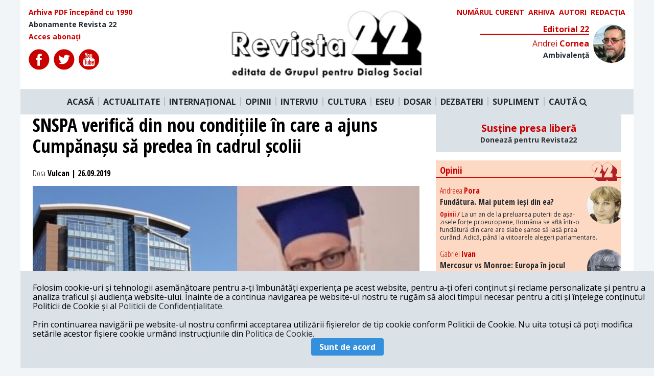

--- FILE ---
content_type: text/html; charset=UTF-8
request_url: https://revista22.ro/actualitate-interna/snspa-verifica-din-nou-conditiile-in-care-a-ajuns-cumpanasu-sa-predea-in-cadrul-scolii
body_size: 10604
content:
<!DOCTYPE html>

<html lang="en">
<head>
    <meta charset="utf-8">
    <meta http-equiv="X-UA-Compatible" content="IE=edge">
    <meta name="viewport" content="width=device-width, initial-scale=1.0, minimum-scale=1.0, maximum-scale=1.0, user-scalable=no"/>
    <meta name="robots" content="all">
    <meta name="HandheldFriendly" content="true"/>
    <meta name="csrf-token" content="HNQ5HRgS7h5OCn5X4JuunrfI1B8iPVGccaqXNxNI">
    <title>Revista 22</title>
    <meta name="copyright" content="Revista 22">
    <meta name="description"
          content="După ce inițial s-a spălat pe mâini, transmițând că Alexandru Cumpănașu e plătit prin fonduri europene, SNSPA a decis să facă o verificare mai serioasă a condițiilor în care acesta a ajuns să predea.">
    <meta name="keywords"
          content="prezidentiale|alegeri|candidati|cumpanasu|snspa">
    <meta property="og:url" content="https://revista22.ro/actualitate-interna/snspa-verifica-din-nou-conditiile-in-care-a-ajuns-cumpanasu-sa-predea-in-cadrul-scolii"/>
    <meta property="og:type" content="article"/>
    <meta property="og:title"
          content="SNSPA verifică din nou condițiile în care a ajuns Cumpănașu să predea în cadrul școlii | Revista 22"/>
    <meta property="og:description"
          content="După ce inițial s-a spălat pe mâini, transmițând că Alexandru Cumpănașu e plătit prin fonduri europene, SNSPA a decis să facă o verificare mai serioasă a condițiilor în care acesta a ajuns să predea."/>
    <meta property="og:image" content="https://revista22.ro/storage/storage/media/2019/09/snspa.jpg"/>
    <meta property="og:author" content="Revista 22"/>
    <meta property="og:locale" content="ro_RO"/>
    <meta property="fb:app_id" content="952983954757087" />

        <meta property="og:article:published_time" content="2019-09-26 17:48:38"/>
    <meta property="og:article:modified_time" content="2019-09-26 21:28:59"/>

    <link href="/css/app.css?id=757ddb36e77d27a96bd5" rel="stylesheet">
<script async src="https://pagead2.googlesyndication.com/pagead/js/adsbygoogle.js?client=ca-pub-3888727062976408"
     crossorigin="anonymous"></script>
<!-- Presshub -->
    <script>dataLayer = [];</script>
    <script src="https://revista22.ro/consent/config.js?v=3.0.7" type="text/javascript"></script>
    <meta charset="utf-8"/>
    <meta http-equiv="X-UA-Compatible" content="IE=edge"/>
    <meta name="viewport" content="width=device-width, initial-scale=1.0, minimum-scale=1.0, maximum-scale=1.0, user-scalable=no"/>
    <meta name="robots" content="all">
    <meta name="HandheldFriendly" content="true"/>
    <title>GDPR</title>
    <script>
        window.__cmp('getConsentData', 'vendorConsents', function(result) {
            console.log(result);
        });
        window.__cmp('getConsentData', null, function(result) {
            console.log(result.consentData);
        });
    </script>
    <script async='async' src='https://www.googletagservices.com/tag/js/gpt.js'></script>
    <script>
        var googletag = googletag || {};
        googletag.cmd = googletag.cmd || [];
    </script>
    <!-- <script>
        function isMobileDevice() {
            var ua = navigator.userAgent.toLowerCase();
            if (ua == null)
                return false;
            var match = new RegExp('iphone|ipod|android|blackberry|opera mini|opera mobi|nokia|symbian|windows ce|ppc;|iemobile|smartphone|up.browser|up.link|sonyericsson|motorola|tablet browser|midp|portalmmm|htc |htc_|htc-|sqh|hp |hp-|spv|palm|xda |xda_|vodafone|configuration/cldc|mmp|pocket|kindle|alcatel|samsung|sgh-|tianyu|openwave|wap_browser|wap browser|phone|asus');
            if (match.exec(ua) != null)
                return true;
            if (ua.length >= 4) {
                var match2 = new RegExp('acs-|amoi|benq|doco|eric|huaw|lct_|lg(-|/|_| |\w)*|leno|mobi|mot-|moto|nec-|pana|phil|sage|sams|sec-|sch-|sgh-|shar|sie-|sony|wap_|zte-');
                if (match2.exec(ua.substring(0, 4)) != null)
                    return true;
            }
            return false;
        }
        googletag.cmd.push(function() {
            if (isMobileDevice() === true) {
                googletag.defineSlot('/1011785/PressHUB/PH_970x250_top_site_billboard_p1', [[300, 50], [300, 100], [300, 250], [320, 50]], 'div-gpt-ad-1552075474831-0').addService(googletag.pubads());
                googletag.defineSlot('/1011785/PressHUB/PH_970x250_billboard_p2', [[320, 50], [300, 100], [300, 250], [300, 50]], 'div-gpt-ad-1552115443489-0').addService(googletag.pubads());
                googletag.defineSlot('/1011785/PressHUB/PH_300x250_sidebar_p1', [[300, 250]], 'div-gpt-ad-1552115578976-0').addService(googletag.pubads());
                googletag.defineSlot('/1011785/PressHUB/PH_300x250_sidebar_p2', [[300, 250]], 'div-gpt-ad-1552115751073-0').addService(googletag.pubads());
                googletag.defineSlot('/1011785/PressHUB/PH_300x250_sidebar_p3', [[300, 250]], 'div-gpt-ad-1550507280796-0').addService(googletag.pubads());
                googletag.defineSlot('/1011785/PressHUB/PH_580x400_intext_p1', [[300, 250]], 'div-gpt-ad-1550507336742-0').addService(googletag.pubads());
                googletag.defineSlot('/1011785/PressHUB/PH_580x400_intext_p2', [[300, 250]], 'div-gpt-ad-1550507454833-0').addService(googletag.pubads());
                googletag.defineSlot('/1011785/PressHUB/PH_580x400_intext_p3', [[300, 250]], 'div-gpt-ad-1550507508553-0').addService(googletag.pubads());
                googletag.defineSlot('/1011785/PressHUB/PH_580x400_finalarticol_p1', [[300, 250]], 'div-gpt-ad-1550507548972-0').addService(googletag.pubads());
            } else {
                googletag.defineSlot('/1011785/PressHUB/PH_970x250_top_site_billboard_p1', [[728, 90], [970, 250], [970, 90]], 'div-gpt-ad-1552075474831-0').addService(googletag.pubads());
                googletag.defineSlot('/1011785/PressHUB/PH_970x250_billboard_p2', [[728, 90], [970, 250], [970, 90]], 'div-gpt-ad-1552115443489-0').addService(googletag.pubads());
                googletag.defineSlot('/1011785/PressHUB/PH_300x250_sidebar_p1', [[300, 250], [300, 600]], 'div-gpt-ad-1552115578976-0').addService(googletag.pubads());
                googletag.defineSlot('/1011785/PressHUB/PH_300x250_sidebar_p2', [[300, 250], [300,600]], 'div-gpt-ad-1552115751073-0').addService(googletag.pubads());
                googletag.defineSlot('/1011785/PressHUB/PH_300x250_sidebar_p3', [[300, 250], [300, 600]], 'div-gpt-ad-1550507280796-0').addService(googletag.pubads());
                googletag.defineSlot('/1011785/PressHUB/PH_580x400_intext_p1', [[300, 250], [468, 250], [500, 160], [600, 160]], 'div-gpt-ad-1550507336742-0').addService(googletag.pubads());
                googletag.defineSlot('/1011785/PressHUB/PH_580x400_intext_p2', [[300, 250], [468, 250], [500, 160], [600, 160]], 'div-gpt-ad-1550507454833-0').addService(googletag.pubads());
                googletag.defineSlot('/1011785/PressHUB/PH_580x400_intext_p3', [[728, 90], [970, 250], [970, 90]], 'div-gpt-ad-1550507508553-0').addService(googletag.pubads());
                googletag.defineSlot('/1011785/PressHUB/PH_580x400_finalarticol_p1', [[300, 250], [580, 400], [468, 250], [500, 160], [600, 160], [600, 400]], 'div-gpt-ad-1550507548972-0').addService(googletag.pubads());
            }
            googletag.defineOutOfPageSlot('/1011785/PressHUB/PH_1x1_out_of_page', [1, 1], 'div-gpt-ad-1550574407152-0').addService(googletag.pubads());


            googletag.pubads().collapseEmptyDivs();
            googletag.pubads().setCentering(true);
            googletag.pubads().setTargeting('presshub', 'revista22');
            googletag.enableServices();
        });
    </script> -->
 <!-- Global site tag (gtag.js) - Google Analytics -->
<script async src="https://www.googletagmanager.com/gtag/js?id=UA-29339867-1"></script>
<script>
  window.dataLayer = window.dataLayer || [];
  function gtag(){dataLayer.push(arguments);}
  gtag('js', new Date());

  gtag('config', 'UA-29339867-1',{'anonymize_ip': true});
</script>

    <!-- <script async src="//pagead2.googlesyndication.com/pagead/js/adsbygoogle.js"></script>
    <script>
        (adsbygoogle = window.adsbygoogle || []).push({
            google_ad_client: "ca-pub-6506317937094325",
            enable_page_level_ads: true
        });
    </script>
    <script async custom-element="amp-auto-ads"
            src="https://cdn.ampproject.org/v0/amp-auto-ads-0.1.js">
    </script> -->

    <!-- Start GPT Async Tag -->
<!-- <script async='async' src='https://www.googletagservices.com/tag/js/gpt.js'></script>
<script>
  var gptadslots = [];
  var googletag = googletag || {cmd:[]};
</script>
<script>
  googletag.cmd.push(function() {
    //Adslot 1 declaration
    // gptadslots.push(googletag.defineSlot('/95005615/revista22/billboard', [[970,250],[300,250]], 'div-gpt-ad-2250541-1')
    //                          .addService(googletag.pubads()));
    //Adslot 2 declaration
    gptadslots.push(googletag.defineSlot('/95005615/revista22/box1', [[300,250]], 'div-gpt-ad-2250541-2')
                             .addService(googletag.pubads()));
    //Adslot 3 declaration
    gptadslots.push(googletag.defineSlot('/95005615/revista22/box2', [[300,250]], 'div-gpt-ad-2250541-3')
                             .addService(googletag.pubads()));

    googletag.pubads().collapseEmptyDivs();

    googletag.pubads().set('page_url', 'https://www.revista22.ro');

    googletag.enableServices();
  });
</script> -->
<!-- End GPT Async Tag -->

<script type="text/javascript" src="//thinkdigitalro.adocean.pl/files/js/ado.js"></script>
<script type="text/javascript">
/* (c)AdOcean 2003-2020 */
        if(typeof ado!=="object"){ado={};ado.config=ado.preview=ado.placement=ado.master=ado.slave=function(){};}
        ado.config({mode: "old", xml: false, consent: true, characterEncoding: true});
        ado.preview({enabled: true});
</script>

<script type="text/javascript">
/* (c)AdOcean 2003-2020, MASTER: thinkdigital_ro.revista22.ro.Desktop */
ado.master({id: 'mMbgOn4Jd99gawwJME8b3FZXYxElyBJFuflmJmm891D.37', server: 'thinkdigitalro.adocean.pl' });
</script>
    <script>
        loadADS = function() {
            /* (c)AdOcean 2003-2020, thinkdigital_ro.revista22.ro.Mobile.300x250_1 */
            setTimeout(function(){
                //ado.slave('adoceanthinkdigitalrokfkgkqlfoo', {myMaster: 'RKfm4rz20k6tU5.RTt_ov1SVYOOyuGMbj2FAJI8yX.7.w7' });
            }, 5000);
        }
    </script>
</head>

<body class="bg-grey-lighter">

<div class="" id="app">
<div id="fb-root"></div>
<div class="container mx-auto ">
    <div class="bg-white">
    <div class="row flex flex-row justify-between p-4">
        <div class="font-cond text-sm flex flex-col w-1/3">
            <a href="/arhiva" class="text-red font-bold mb-2">
                Arhiva PDF începând cu 1990
            </a>
            <a href="/pagina/abonamente-revista-22" class="font-bold mb-2">
                Abonamente Revista 22
            </a>
            <a href="" class="text-red font-bold">
                Acces abonați
            </a>

            <div class="flex mt-4">
                <a href="https://www.facebook.com/revista22.ro/" target="_blank" class="mr-2" rel="noreferrer">
                    <img src="/img/icons/fb.svg" alt="">
                </a>
                <a href="https://twitter.com/revista22" target="_blank" class="mr-2" rel="noreferrer">
                    <img src="/img/icons/twitter.svg" >
                </a>
                <a href="https://www.youtube.com/user/Revista22" target="_blank" class="mr-2" rel="noreferrer">
                    <img src="/img/icons/youtube.svg" >
                </a>
            </div>

        </div>

        <div class="logo mx-4 w-1/3">
            <a href="/">
                <img src="/img/logo.png" alt="">
            </a>
        </div>
        <div class="w-1/3">
            <div class="flex uppercase text-sm w-full justify-end">

                <a href="/revista/2026-01-06" class="text-red font-bold mr-2">
                    Numărul curent
                </a>

                <a href="/revista" class="text-red font-bold mr-2">
                    Arhiva
                </a>

                <a href="/autori" class="text-red font-bold mr-2">
                    Autori
                </a>

                <a href="/pagina/redactia" class="text-red font-bold">
                    Redacția
                </a>

            </div>

            <Editorial section="11"></Editorial>

        </div>

    </div>

    <nav class="main-nav flex bg-grey-light justify-center py-4 relative">
        <a href="/" class="font-bold px-2 border-r-2 border-grey">ACASĂ</a>
        <a href="/actualitate-interna" class="font-bold px-2 border-r-2 border-grey">ACTUALITATE</a>
        <a href="/international" class="font-bold px-2 border-r-2 border-grey">INTERNAȚIONAL</a>
        <a href="/opinii" class="font-bold px-2 border-r-2 border-grey">OPINII</a>
        <a href="/interviu" class="font-bold px-2 border-r-2 border-grey">INTERVIU</a>
        <a href="/cultura" class="font-bold px-2 border-r-2 border-grey">CULTURA</a>
        <a href="/eseu" class="font-bold px-2 border-r-2 border-grey">ESEU</a>
        <a href="/dosar" class="font-bold px-2 border-r-2 border-grey">DOSAR</a>
        <a href="/dezbateri-gds" class="font-bold px-2 border-r-2 border-grey">DEZBATERI</a>
        <a href="/suplimente" class="font-bold px-2 border-r-2 border-grey">SUPLIMENT</a>
        <a class="font-bold px-2 cursor-pointer" @click.prevent="searchOpen = !searchOpen">
                    CAUTĂ <i class="fa fa-search" aria-hidden="true"></i>
        </a>
    </nav>
    <div class="search w-full p-4 bg-grey-light" v-if="searchOpen" v-cloak>
        <form action="https://revista22.ro/search">
            <input type="text" class="w-full text-center py-3 bg-grey-lightest rounded text-black font-bold font-cond"
                   placeholder="Caută" name="q">
        </form>
    </div>

</div>

<!-- Async AdSlot 1 for Ad unit 'revista22/billboard' ### Size: [[970,250],[300,250]] -->
<!-- Adslot's refresh function: googletag.pubads().refresh([gptadslots[0]]) -->
<!-- <div id='div-gpt-ad-2250541-1' class="mx-auto flex justify-center my-4" >
  <script>
    googletag.cmd.push(function() { googletag.display('div-gpt-ad-2250541-1'); });
  </script>
</div> -->
<!-- End AdSlot 1 -->    
    <div class="mx-auto h-full bg-white">
        
    <div class="grid grid-columns-12 grid-gap-8 px-6">

        <div class="col-span-8">
            <h1 class="text-4xl font-cond font-bold mb-2">
               SNSPA verifică din nou condițiile în care a ajuns Cumpănașu să predea în cadrul școlii
            </h1>

            <div class="py-4 text-nw-grey font-cond font-bold">
                <span class="font-normal font-cond">Dora</span> Vulcan | 26.09.2019</span>
                                </div>
                                                <figure class="relative">
                        <div class="img-crop img-43 relative z-0">
                            <img class="w-full"
                                 src="https://revista22.ro/storage/storage/media/2019/09/snspa.jpg"
                                 alt="">
                        </div>
                                            </figure>
                
            
                <p class="font-bold font-arial mt-4 text-xl leading-normal">
                    După ce inițial s-a spălat pe mâini, transmițând că Alexandru Cumpănașu e plătit prin fonduri europene, SNSPA a decis să facă o verificare mai serioasă a condițiilor în care acesta a ajuns să predea.
                </p>

                <div class="grid grid-columns-12 grid-gap-4 mt-8 relative">
  <div class="col-span-1 icons text-center ">
    <div class="sticky pin-t">
        <span class="mb-2 border-b-2 border-black block font-cond">SHARE</span>
        <a href="#" id="shareBtn" target="_blank" class="mt-2 block">
            <img src="https://revista22.ro/img/icons/color/fb.svg" alt="">
        </a>
        <a href="https://twitter.com/share?text=SNSPA verifică din nou condițiile în care a ajuns Cumpănașu să predea în cadrul școlii&amp;url=https://revista22.ro/actualitate-interna/snspa-verifica-din-nou-conditiile-in-care-a-ajuns-cumpanasu-sa-predea-in-cadrul-scolii&amp;hashtags=prezidentiale,alegeri,candidati,cumpanasu,snspa" target="_blank" class="mt-2 block">
            <img src="https://revista22.ro/img/icons/color/twitter.svg" alt="">
        </a>
        <a href="https://www.linkedin.com/shareArticle?mini=true&amp;url=https://revista22.ro/actualitate-interna/snspa-verifica-din-nou-conditiile-in-care-a-ajuns-cumpanasu-sa-predea-in-cadrul-scolii&amp;title=SNSPA verifică din nou condițiile în care a ajuns Cumpănașu să predea în cadrul școlii&amp;summary=După ce inițial s-a spălat pe mâini, transmițând că Alexandru Cumpănașu e plătit prin fonduri europene, SNSPA a decis să facă o verificare mai serioasă a condițiilor în care acesta a ajuns să predea." target="_blank" class="mt-2 block">
            <img src="https://revista22.ro/img/icons/color/linkedin.svg" alt="">
        </a>
        <a href="#comments" class="mt-2 block relative txt-center">
            <span class="ml-2 font-cond font-bold text-sm text-red absolute" style="top:7px; left:10px">0</span>
            <img src="https://revista22.ro/img/icons/color/comments.svg" alt="">
        </a>
    </div>
</div>    <div class="tw22-main col-span-11">
        <div class="tw2-content text-left">
            <div class="tw2-article-content font-arial text-xl">
                <div class="float-left mr-4 mb-2  w-1/3 bg-grey p-4">
        <h4 class="text-xl uppercase mb-4 font-cond text-red">Pe aceeași temă</h4>
    <sametopic article="70279310" url="/api/sametopic/"></sametopic>
    </div>
                    <p>Școala Națională de Studii Politice și Administrative a decis să verifice încă o dată legalitatea angajării lui Alexandru Cumpănașu în cadrul unui proiect SIPOCA, pentru a clarifica studiile absolvite de acesta, transmite instituția universitară într-un <em><a href="http://snspa.ro/conducerea-snspa-a-decis-reverificarea-legalitatii-procedurilor-privind-angajarea-domnului-alexandru-cumpanasu/" rel="noopener noreferrer nofollow"><u>comunicat</u></a></em> remis presei joi.</p><p></p><p>Instituția a precizat că Alexandru Cumpănașu, la angajare, a semnat un document potrivit căruia se încadrează la studii superioare.</p><p></p><p><em>„Conducerea Școlii Naționale de Studii Politice și Administrative (SNSPA) </em><strong><em>a decis reverificarea legalității procedurilor privind angajarea domnului Alexandru Cumpănașu,</em></strong><em> în cadrul proiectului „Consolidarea cadrului pentru creșterea calității serviciilor publice și sprijinirea dezvoltării la nivel local” (SIPOCA 9).</em></p><p><strong><em>Deși acest proiect a făcut obiectul mai multor verificări interne și externe (Curtea de Conturi, Ministerul Dezvoltării Regionale, Administrației Publice și Fondurilor Europene etc.), în conformitate cu procedurile legale, conducerea SNSPA a decis această nouă verificare internă pentru a clarifica situația privind studiile absolvite de domnul Alexandru Cumpănaș</em></strong><em>u. </em><strong><em>Precizăm că, la angajare, domnul Cumpănașu a semnat olograf un document prin care certifică îndeplinirea condițiilor legale de exercitare a responsabilităților specifice unui post de expert, nivel de încadrare studii superioare.</em></strong></p><p><em>În funcție de rezultatele verificărilor interne, se vor lua măsurile legale care se impun”</em>, se arată în comunicatul transmis de SNSPA.</p><p></p><p>După izbucnirea scandalului legat de studiile lui Cumpănașu și calitatea sa de cadru didactic al SNSPA, unde predă fără să aibă o diplomă de licență, conducerea școlii a anunțat că acesta <strong><em>”nu a fost cadru didactic titular și nici profesor asociat” </em></strong>al instituției,<strong> fiind plătit ca expert într-un program cu fonduri europene, </strong>potrivit unui <em><a href="http://snspa.ro/precizari-legate-de-activitatea-lui-alexandru-cumpanasu-la-snspa/" rel="noopener noreferrer nofollow"><u>comunicat</u></a><u> </u></em>remis presei miercuri de conducerea instituției universitare.</p><p></p><p>Alexandru Cumpănașu, candidat la alegerile prezidențiale, a confirmat informațiile potrivit cărora nu a terminat o facultate în România, dar susține că Open University din Elveția, unde a studiat ultimii trei ani, este recunoscută chiar și la noi în țară. Reacția vine după ce, jurnaliștii <em><a href="https://mainnews.ro/" rel="noopener noreferrer nofollow"><u>mainnews.ro</u></a></em>, au intrat în posesia CV-ului său, care arată că acesta nu a terminat nicio facultate și nu are diplomă de licență.</p><p></p><p><em>„Există universități în lumea aceasta care acceptă mastere profesionale și mastere educaționale. Eu am aplicat în Elveția, pentru că, sincer vă spun, după 20 de ani de politică externă pe care am făcut-o pe cont propriu, am considerat că este momentul să fac un master în leadership și managementul schimbării”, </em>a spus Cumpănașu.</p><p></p><p><em>”Și când m-am înscris la această Universitate nu mi-a cerut nicio diplomă de licență, mi-a cerut ce am făcut până la vârsta asta, mi-au cerut doar experiența profesională din care să reiasă competență ridicată în alte domenii. Am aplicat, mi-a fost acceptată, anul acesta trebuia să îmi susțin lucrarea pentru a absolvi, însă, am intrat în nebunia de la Caracal cu nepoata mea și nu am putut să mi-o susțin”</em>, a precizat candidatul la alegerile prezidențiale.</p><p></p><p>Alexandru Cumpănașu a câștigat în ultimii ani, împreună cu soția sa, sute de mii de lei de la universități de prestigiu din România, deși el nu a absolvit nici o facultate, după cum arată declarația sa de avere făcută publică de Biroul Electoral Central și CV-ul publicat de jurnaliștii de la mainnews.ro. Mai mult, ca președinte al Coaliției Naționale pentru Modernicarea României, el îi avea în subordine pe rectorii acestor universități. De la SNSPA a câștigat 66.000 de lei.</p>
                         </div>
        </div>
    </div>
</div>



            <div class="flex w-full mt-8 mb-2">
            <span class="text-xl uppercase mb-4 font-cond font-bold mr-2 text-red">
                TAGS:
            </span>
            <div class="flex flex-wrap">
                            <a href="/tag/prezidentiale">
                    <span class="uppercase font-cond font-bold px-2 mr-2 mb-2 block bg-grey text-black text-xl">prezidentiale</span>
                </a>
                            <a href="/tag/alegeri">
                    <span class="uppercase font-cond font-bold px-2 mr-2 mb-2 block bg-grey text-black text-xl">alegeri</span>
                </a>
                            <a href="/tag/candidati">
                    <span class="uppercase font-cond font-bold px-2 mr-2 mb-2 block bg-grey text-black text-xl">candidati</span>
                </a>
                            <a href="/tag/cumpanasu">
                    <span class="uppercase font-cond font-bold px-2 mr-2 mb-2 block bg-grey text-black text-xl">cumpanasu</span>
                </a>
                            <a href="/tag/snspa">
                    <span class="uppercase font-cond font-bold px-2 mr-2 mb-2 block bg-grey text-black text-xl">snspa</span>
                </a>
                        </div>
            </div>

            <comments :article="70279310"></comments>

                            <div class="samesection bg-grey-lighter p-4">
                    <h4 class="text-xl uppercase mb-4 font-cond text-red">Mai multe articole din secțiunea Actualitate Interna</h4>
                    <div class="grid grid-columns-4 grid-gap-4">
                        <a href="/actualitate-interna/ministrul-psd-al-justitiei-radu-marinescu-si-a-plagiat-56-din-teza-de-doctorat">
                <figure class="img-crop img-43 relative z-0">
                    <img class="w-full"
                         src="https://revista22.ro/storage/storage/media/2026/01/Marinescu, PSD justitie.jpeg"
                         alt="">
                </figure>
                <div class="font-cond font-bold py-2">
                    Ministrul PSD al Justiției, Radu Marinescu, și-a plagiat 56% din teza de doctorat
                </div>
            </a>
                                <a href="/actualitate-interna/legea-pensiilor-magistratilor-blocata-din-nou-de-judecatorii-propusi-de-psd-in-ccr">
                <figure class="img-crop img-43 relative z-0">
                    <img class="w-full"
                         src="https://revista22.ro/storage/storage/media/2023/08/ccr.jpg"
                         alt="">
                </figure>
                <div class="font-cond font-bold py-2">
                    Legea pensiilor magistraților, blocată din nou de judecătorii propuși de PSD în CCR
                </div>
            </a>
                                <a href="/actualitate-interna/zeci-de-ziaristi-institutii-si-ong-uri-protesteaza-public-impotriva-atacurilor-la-adresa-recorder">
                <figure class="img-crop img-43 relative z-0">
                    <img class="w-full"
                         src="https://revista22.ro/storage/storage/media/2019/05/toti ptr justitie.jpeg"
                         alt="">
                </figure>
                <div class="font-cond font-bold py-2">
                    Zeci de ziariști, instituții și ONG-uri protestează public împotriva atacurilor la adresa Recorder
                </div>
            </a>
                                <a href="/actualitate-interna/cristi-danilet-a-castigat-la-cedo-judecatorii-se-pot-exprima-in-chestiuni-de-interes-public">
                <figure class="img-crop img-43 relative z-0">
                    <img class="w-full"
                         src="https://revista22.ro/storage/storage/media/2025/12/Cristi Danile.jpg"
                         alt="">
                </figure>
                <div class="font-cond font-bold py-2">
                    Cristi Danileț a câștigat la CEDO: Judecătorii se pot exprima în chestiuni de interes public
                </div>
            </a>
                                <a href="/actualitate-interna/gds-isi-exprima-solidaritatea-cu-magistratii-care-au-ales-sa-vorbeasca">
                <figure class="img-crop img-43 relative z-0">
                    <img class="w-full"
                         src="https://revista22.ro/storage/storage/media/2020/09/gds sigla.jpg"
                         alt="">
                </figure>
                <div class="font-cond font-bold py-2">
                    GDS își exprimă solidaritatea cu magistrații care au ales să vorbească
                </div>
            </a>
                                <a href="/actualitate-interna/peste-800-de-magistrati-ii-sustin-pe-judecatorii-care-denunta-abuzurile-din-justitie">
                <figure class="img-crop img-43 relative z-0">
                    <img class="w-full"
                         src="https://revista22.ro/storage/storage/media/2025/12/foto pag 6 Maci.jpg"
                         alt="">
                </figure>
                <div class="font-cond font-bold py-2">
                    Peste 800 de magistrați îi susțin pe judecătorii care denunță abuzurile din justiție
                </div>
            </a>
                                <a href="/actualitate-interna/cine-este-judecatoarea-raluca-morosanu-cea-a-criticat-in-fata-conducerea-cab">
                <figure class="img-crop img-43 relative z-0">
                    <img class="w-full"
                         src="https://revista22.ro/storage/storage/media/2025/12/Curtea de apel bucuresti - jud Morosanu.jpg"
                         alt="">
                </figure>
                <div class="font-cond font-bold py-2">
                    Cine este judecătoarea Raluca Moroșanu, cea a criticat în față conducerea CAB
                </div>
            </a>
                                <a href="/actualitate-interna/judecatoare-cab-marturiile-colegului-besu-sunt-adevarate-suntem-terorizati-atmosfera-e-toxica">
                <figure class="img-crop img-43 relative z-0">
                    <img class="w-full"
                         src="https://revista22.ro/storage/storage/media/2019/06/justitie.jpg"
                         alt="">
                </figure>
                <div class="font-cond font-bold py-2">
                    Judecătoare CAB: Mărturiile colegului Beșu sunt adevărate. Suntem terorizați, atmosfera e toxică
                </div>
            </a>
            </div>


                </div>
            
        </div>


        <div class="col-span-4">
            <!-- <div style="width: 300px; height: 250px;" class="block mx-auto mb-4  flex justify-center">

<div id='div-gpt-ad-2250541-2'>
  <script>
    googletag.cmd.push(function() { googletag.display('div-gpt-ad-2250541-2'); });
  </script>
</div>

</div> -->

<div style="background: #dae1e7; text-align: center; padding: 1rem; margin-bottom: 1rem">
    <h3>
        <a href="/pagina/sustine-presa-libera" style="color: #c80000">Susține presa liberă<br><small style="font-size: .75em; color: #333;">Donează pentru Revista22</small></a>
    </h3>
</div>

<div class="bg-bej relative mb-4">
    <h3 class="font-bold font-cond border-b border-red mb-4 relative text-red pl-2 pt-2 pb-1">
        Opinii
        <img src="/img/22-red.svg" class="absolute pin-r mr-2 -mt-1" width="50" alt="">
    </h3>
    <main-opinii section="4"></main-opinii>
</div>
<!-- <div id="pnl-ads-div-insidearticle">
  <script>
    window.googletag = window.googletag || {cmd: []};
    googletag.cmd.push(function() {
    googletag.defineSlot('/21852700543/revista22/300x250', [300, 250], 'pnl-ads-div-insidearticle').addService(googletag.pubads());
    googletag.enableServices();
    googletag.display('pnl-ads-div-insidearticle');
    });
  </script>
</div> -->

<!-- <div id="adoceanthinkdigitalrokfkgkqlfoo"></div>
<script type="text/javascript">
/* (c)AdOcean 2003-2020, thinkdigital_ro.revista22.ro.Mobile.300x250_1 */
ado.slave('adoceanthinkdigitalrokfkgkqlfoo', {myMaster: 'RKfm4rz20k6tU5.RTt_ov1SVYOOyuGMbj2FAJI8yX.7.w7' });
</script> -->

<!-- <a href="https://www.moraruprimar.ro/"><img src="/img/reclama/mica.jpg" alt="Andrian Moraru" width="300" height="250"></a> -->

<!-- <a href="https://www.facebook.com/pnl.ro/"><img src="/img/reclama/mica.jpg" alt="Partidul Naţional Liberal" width="300" height="250"></a> -->

<div id="adoceanthinkdigitalrowbommletka"></div>
<script type="text/javascript">
/* (c)AdOcean 2003-2020, thinkdigital_ro.revista22.ro.Desktop.300x250_300x600_1 */
ado.slave('adoceanthinkdigitalrowbommletka', {myMaster: 'mMbgOn4Jd99gawwJME8b3FZXYxElyBJFuflmJmm891D.37' });
</script><div class="relative">
    <h3 class="font-bold font-cond border-b border-red mb-4 relative text-red pl-2 pt-2 pb-1">
           RECOMANDAREA EDITORILOR
            <img src="/img/22-red.svg" class="absolute pin-r mr-2 -mt-1" width="50" alt="">
    </h3>

     <recomandari section="1"></recomandari>
     <recomandari section="2"></recomandari>

</div>

<!--START TAG MONITORIZARE-->
<script type="text/javascript" src="https://synocdn.com/js/syno_score_mipo.js"></script>
<script>
var ssObj = window.synoScore || (window.parent?window.parent.synoScore:0);
if(ssObj){
    ssObj.reportImp('07fe2a80919375106d700ec52205942cd4d127b1.png','1180496');
}
</script>
<!--SFARSIT TAG MONITORIZARE-->

<!-- <div id="reclama-300">
  <script>
    window.googletag = window.googletag || {cmd: []};
    googletag.cmd.push(function() {
    googletag.defineSlot('/21852700543/revista22/300x600', [300, 600], 'reclama-300').addService(googletag.pubads());
    googletag.enableServices();
    googletag.display('reclama-300');
    });
  </script>
</div> -->

<!-- <div id="adoceanthinkdigitalrowbommletka"></div>
<script type="text/javascript">
/* (c)AdOcean 2003-2020, thinkdigital_ro.revista22.ro.Desktop.300x250_300x600_1 */
ado.slave('adoceanthinkdigitalrowbommletka', {myMaster: 'mMbgOn4Jd99gawwJME8b3FZXYxElyBJFuflmJmm891D.37' });
</script> -->

<!-- <a href="https://www.moraruprimar.ro/"><img src="/img/reclama/medie.jpg" alt="Andrian Moraru" width="300" height="600"></a> -->


<!-- <a href="https://www.facebook.com/pnl.ro/"><img src="/img/reclama/medie.jpg" alt="Partidul Naţional Liberal" width="300" height="600"></a> -->

<div id="adoceanthinkdigitalrotcftpiohez"></div>
<script type="text/javascript">
/* (c)AdOcean 2003-2020, thinkdigital_ro.revista22.ro.Desktop.300x250_300x600_2 */
ado.slave('adoceanthinkdigitalrotcftpiohez', {myMaster: 'mMbgOn4Jd99gawwJME8b3FZXYxElyBJFuflmJmm891D.37' });
</script>
<!-- <div style="width: 300px; height: 250px;" class="block mx-auto mb-4  flex justify-center">

<div id='div-gpt-ad-2250541-3'>
  <script>
    googletag.cmd.push(function() { googletag.display('div-gpt-ad-2250541-3'); });
  </script>
</div>

</div> -->


<div class="bg-bej my-4">
    <h3 class="font-bold font-cond border-b border-red mb-4 text-red pl-2 pt-2 pb-1 relative">
        Bref
        <img src="/img/22-red.svg" class="absolute pin-r mr-2 -mt-1" width="50" alt="">
    </h3>
    <category category="bref"></category>

    <h3 class="font-bold border-b border-red mb-4 text-red pl-2 pt-2 pb-1 relative">
        Media Culpa
        <img src="/img/22-red.svg" class="absolute pin-r mr-2 -mt-1" width="50" alt="">
    </h3>
    <category category="media-culpa"></category>

    <h3 class="font-bold font-cond border-b border-red mb-4 text-red pl-2 pt-2 pb-1 relative">
        Vis a Vis
        <img src="/img/22-red.svg" class="absolute pin-r mr-2 -mt-1" width="50" alt="">
    </h3>
    <category category="vis-a-vis"></category>
</div>

<!-- <div style="width: 300px; height: 600px;" class="bg-grey block mx-auto mb-4  flex justify-center"></div> -->

<div class="bg-bej relative mb-4">
         <h3 class="font-bold font-cond border-b border-red mb-4 relative text-red pl-2 pt-2 pb-1">
            Opinii
            <img src="/img/22-red.svg" class="absolute pin-r mr-2 -mt-1" width="50" alt="">
        </h3>
        <opinii url="/api/getopinii?limit=7"></opinii>
</div>
        </div>

    </div>

    </div>

     <div class="bg-white border-t border-red grid grid-columns-3 grid-gap-8 ">

    <div class="p-4">
        <h4 class="font-bold mb-2 text-xl text-red">Redacția</h4>
        <p class="text-left font-cond font-sm mb-2">
        Calea Victoriei 120, Sector 1, Bucuresti, Romania <br>
        Tel: +4021 3112208 <br>
        Fax: +4021 3141776 <br>
        Email: <a href="/cdn-cgi/l/email-protection" class="__cf_email__" data-cfemail="80f2e5e4e1e3f4e9e1c0f2e5f6e9f3f4e1b2b2aef2ef">[email&#160;protected]</a>
        </p>
        <img width="75" src="/img/22.svg"/>
        <p class="font-bold font-cond mt-2">
            Revista 22 este editata de <br>
            <span class="text-red font-cond">Grupul pentru Dialog Social</span>
        </p>
    </div>

    <div class="p-4 relative" style="background:#9E9595">
        <h4 class="font-bold mb-2 text-xl text-red">Abonamente ediția tipărită</h4>
        <p class="font-cond text-white text-sm font-bold">
            Abonamente interne cu <br>
            expediere prin poștă<br><br>
            45 lei pe 3 luni<br>
            80 lei pe 6 luni<br>
            150 lei pe 1 an<br><br>

            Abonamente interne cu <br>
            ridicare de la redacție<br><br>
            36 lei pe 3 luni<br>
            62 lei pe 6 luni<br>
            115 lei pe 1 an
        </p>
        <img class="absolute pin-b pin-r z-10 -mr-4" style="" src="/img/icon-rev.png"/>
    </div>

    <div class="p-4">
        <h4 class="font-bold mb-2 text-xl text-red">Abonare la newsletter</h4>
    </div>

</div>

<div class="text-center text-red text-small font-bold font-cond py-4">
      © 2026 Revista 22
</div>

    <div class="fixed z-50 bg-grey-light pin-b w-full flex flex-wrap items-center p-6" id="footercookies"
         v-show="cookieBar" style="display: none">

        <div class=" ">
            Folosim cookie-uri și tehnologii asemănătoare pentru a-ți îmbunătăți experiența pe acest website, pentru
            a-ți oferi conținut și reclame personalizate și pentru a analiza traficul și audiența website-ului.
            Înainte de a continua navigarea pe website-ul nostru te rugăm să aloci timpul necesar pentru a citi și
            înțelege conținutul Politicii de Cookie și al <a href="/pagina/politica-de-confidentialitate"
                                                             target="_blank">Politicii de Confidențialitate</a>.
            <br><br>

            Prin continuarea navigării pe website-ul nostru confirmi acceptarea utilizării fișierelor de tip cookie
            conform Politicii de Cookie. Nu uita totuși că poți modifica setările acestor fișiere cookie urmând
            instrucțiunile din <a href="/pagina/politica-de-confidentialitate" target="_blank">Politica de
                Cookie.</a> <br>


        </div>

        <button class="bg-blue hover:bg-blue-dark text-white mx-auto font-bold py-2 px-4 rounded"
                v-on:click="giveConsent()">Sunt de acord
        </button>


    </div>


</div>
</div>

<script data-cfasync="false" src="/cdn-cgi/scripts/5c5dd728/cloudflare-static/email-decode.min.js"></script><script src="/js/app.js?id=00f5efaddcaae951ac69"></script>

<script>
    window.fbAsyncInit = function () {
        FB.init({
            appId: '952983954757087',
            autoLogAppEvents: true,
            xfbml: true,
            version: 'v2.11'
        });
    };
    (function (d, s, id) {
        var js, fjs = d.getElementsByTagName(s)[0];
        if (d.getElementById(id)) return;
        js = d.createElement(s);
        js.id = id;
        js.src = 'https://connect.facebook.net/en_US/sdk.js#xfbml=1&version=v3.0&appId=952983954757087&autoLogAppEvents=1';
        fjs.parentNode.insertBefore(js, fjs);
    }(document, 'script', 'facebook-jssdk'));
</script>



<!-- <amp-auto-ads type="adsense"
              data-ad-client="ca-pub-6506317937094325">
</amp-auto-ads> -->
<script>
    document.getElementById('shareBtn').onclick = function () {
        event.preventDefault();
        FB.ui({
            method: 'share',
            display: 'popup',
            href: 'https://revista22.ro/actualitate-interna/snspa-verifica-din-nou-conditiile-in-care-a-ajuns-cumpanasu-sa-predea-in-cadrul-scolii',
        }, function (response) {
        });
    }
</script>

<script>
    function nodeScriptReplace(node) {
        if ( nodeScriptIs(node) === true ) {
            node.parentNode.replaceChild( nodeScriptClone(node) , node );
        }
        else {
            var i = -1, children = node.childNodes;
            while ( ++i < children.length ) {
                nodeScriptReplace( children[i] );
            }
        }

        return node;
    }
    function nodeScriptClone(node){
        var script  = document.createElement("script");
        script.text = node.innerHTML;

        var i = -1, attrs = node.attributes, attr;
        while ( ++i < attrs.length ) {
            script.setAttribute( (attr = attrs[i]).name, attr.value );
        }
        return script;
    }

    function nodeScriptIs(node) {
        return node.tagName === 'SCRIPT';
    }

    $(document).ready(function () {
        $('code').each(function () {
            var code = this;
            var div = document.createElement('div');
            div.innerHTML = code.innerText;
            code.parentElement.replaceChild(div, code);

            nodeScriptReplace(div);
        })
    })
</script>
<script defer src="https://static.cloudflareinsights.com/beacon.min.js/vcd15cbe7772f49c399c6a5babf22c1241717689176015" integrity="sha512-ZpsOmlRQV6y907TI0dKBHq9Md29nnaEIPlkf84rnaERnq6zvWvPUqr2ft8M1aS28oN72PdrCzSjY4U6VaAw1EQ==" data-cf-beacon='{"version":"2024.11.0","token":"9ef2df95262c4594abd467f72940f731","r":1,"server_timing":{"name":{"cfCacheStatus":true,"cfEdge":true,"cfExtPri":true,"cfL4":true,"cfOrigin":true,"cfSpeedBrain":true},"location_startswith":null}}' crossorigin="anonymous"></script>
</body>
</html>


--- FILE ---
content_type: text/html; charset=utf-8
request_url: https://www.google.com/recaptcha/api2/aframe
body_size: 265
content:
<!DOCTYPE HTML><html><head><meta http-equiv="content-type" content="text/html; charset=UTF-8"></head><body><script nonce="k1Hi66IuceYlU8eYSSJ1Eg">/** Anti-fraud and anti-abuse applications only. See google.com/recaptcha */ try{var clients={'sodar':'https://pagead2.googlesyndication.com/pagead/sodar?'};window.addEventListener("message",function(a){try{if(a.source===window.parent){var b=JSON.parse(a.data);var c=clients[b['id']];if(c){var d=document.createElement('img');d.src=c+b['params']+'&rc='+(localStorage.getItem("rc::a")?sessionStorage.getItem("rc::b"):"");window.document.body.appendChild(d);sessionStorage.setItem("rc::e",parseInt(sessionStorage.getItem("rc::e")||0)+1);localStorage.setItem("rc::h",'1768737077495');}}}catch(b){}});window.parent.postMessage("_grecaptcha_ready", "*");}catch(b){}</script></body></html>